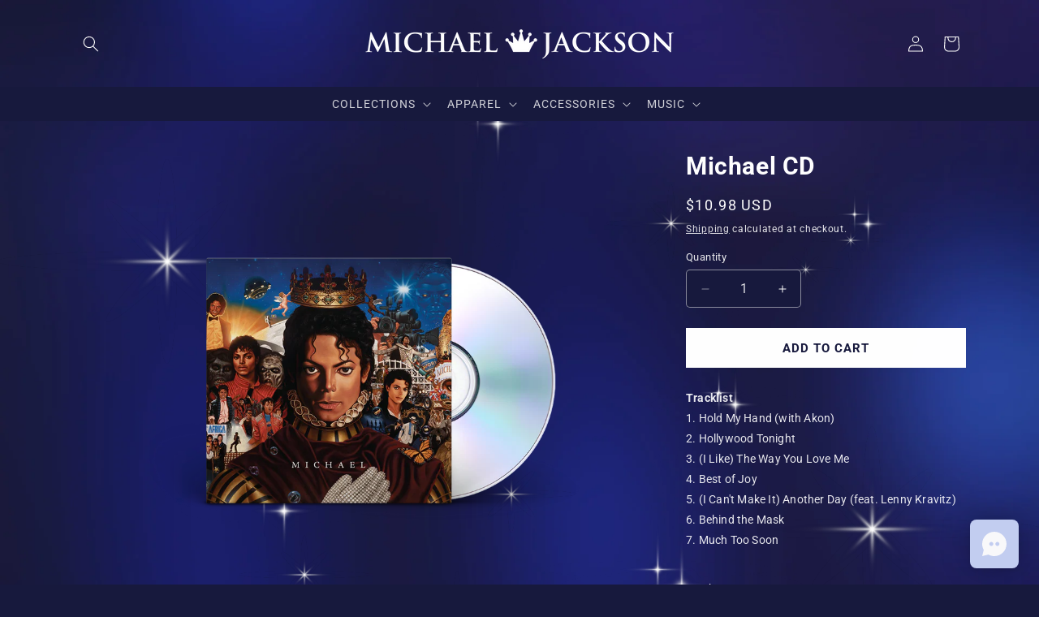

--- FILE ---
content_type: text/html; charset=UTF-8
request_url: https://michaeljackson.lnk.to/michaelAW/michaeljackson!discog
body_size: 6463
content:
<!DOCTYPE html>
<html lang="en">
    <head>
        <meta charset="utf-8">
<meta http-equiv="x-ua-compatible" content="ie=edge">
<meta name="viewport" content="width=device-width, initial-scale=1">


<title>Michael Jackson - Michael</title>
<meta name="description" content="Preview, download or stream Michael by Michael Jackson">
<link rel="canonical" href="https://michaeljackson.lnk.to/michael">

<!-- Open Graph -->
<meta property="og:title" content="Michael by Michael Jackson">
<meta property="og:description" content="Preview, download or stream Michael by Michael Jackson">
<meta property="og:url" content="https://michaeljackson.lnk.to/michael">

<meta property="og:image" content="https://linkstorage.linkfire.com/medialinks/images/ea9cf46a-f15a-4e39-98b5-abb1516a02db/artwork-600x315.jpg">
<meta property="og:image:secure_url" content="https://linkstorage.linkfire.com/medialinks/images/ea9cf46a-f15a-4e39-98b5-abb1516a02db/artwork-600x315.jpg">
<meta property="og:image:width" content="600">
<meta property="og:image:height" content="315">


<!-- Twitter summary card -->
<meta name="twitter:title" content="Michael by Michael Jackson">
<meta name="twitter:description" content="Preview, download or stream Michael by Michael Jackson">
<meta name="twitter:url" content="https://michaeljackson.lnk.to/michael">

<meta name="twitter:card" content="summary_large_image">

    <meta name="twitter:image" content="https://linkstorage.linkfire.com/medialinks/images/ea9cf46a-f15a-4e39-98b5-abb1516a02db/artwork-440x220.jpg">


<!-- Icons -->
<link rel="shortcut icon" href="https://static.assetlab.io/redirector-prod/4.5.64/img/icons/favicon.ico">

<link rel="apple-touch-icon-precomposed" sizes="57x57" href="https://static.assetlab.io/redirector-prod/4.5.64/img/icons/apple-icon-57x57.png">
<link rel="apple-touch-icon-precomposed" sizes="60x60" href="https://static.assetlab.io/redirector-prod/4.5.64/img/icons/apple-icon-60x60.png">
<link rel="apple-touch-icon-precomposed" sizes="72x72" href="https://static.assetlab.io/redirector-prod/4.5.64/img/icons/apple-icon-72x72.png">
<link rel="apple-touch-icon-precomposed" sizes="76x76" href="https://static.assetlab.io/redirector-prod/4.5.64/img/icons/apple-icon-76x76.png">
<link rel="apple-touch-icon-precomposed" sizes="114x114" href="https://static.assetlab.io/redirector-prod/4.5.64/img/icons/apple-icon-114x114.png">
<link rel="apple-touch-icon-precomposed" sizes="120x120" href="https://static.assetlab.io/redirector-prod/4.5.64/img/icons/apple-icon-120x120.png">
<link rel="apple-touch-icon-precomposed" sizes="144x144" href="https://static.assetlab.io/redirector-prod/4.5.64/img/icons/apple-icon-144x144.png">
<link rel="apple-touch-icon-precomposed" sizes="152x152" href="https://static.assetlab.io/redirector-prod/4.5.64/img/icons/apple-icon-152x152.png">
<link rel="apple-touch-icon-precomposed" sizes="180x180" href="https://static.assetlab.io/redirector-prod/4.5.64/img/icons/apple-icon-180x180.png">

<link rel="icon" type="image/png" href="https://static.assetlab.io/redirector-prod/4.5.64/img/icons/favicon-16x16.png" sizes="16x16">
<link rel="icon" type="image/png" href="https://static.assetlab.io/redirector-prod/4.5.64/img/icons/favicon-32x32.png" sizes="32x32">
<link rel="icon" type="image/png" href="https://static.assetlab.io/redirector-prod/4.5.64/img/icons/favicon-96x96.png" sizes="96x96">

<meta name="msapplication-TileColor" content="#ffffff">
<meta name="msapplication-TileImage" content="https://static.assetlab.io/redirector-prod/4.5.64/img/icons/ms-icon-144x144.png">

        
            </head>
    <body>
        
        <script id="linkfire-general-data">
    window.linkfire = {
        browser: {"name":"Chrome","majorVersion":"131","minorVersion":"0","platform":"macOS","platformVersion":"unknown","platformDescription":"unknown","deviceType":"desktop","deviceName":"unknown","isChrome":true,"isIE":false,"isEdge":false,"isAndroid":false,"isKindle":false,"isIOS":false,"isIOSInstagram":false,"isFacebook":false,"isDesktop":true,"isMobile":false,"isTablet":false,"isCrawler":false,"isPreload":false,"userAgent":"Mozilla\/5.0 (Macintosh; Intel Mac OS X 10_15_7) AppleWebKit\/537.36 (KHTML, like Gecko) Chrome\/131.0.0.0 Safari\/537.36; ClaudeBot\/1.0; +claudebot@anthropic.com)"},
        location: {"ip":"18.222.106.210","continent":"North America","country":"United States","countryCode":"US","regionCode":"OH","city":"Columbus","geo":{"lat":39.9625,"long":-83.0061}},
        transactionId: "cdf148b3-d122-4ebb-90c8-6dbfb603c9f8",
        autoRedirect: true,
        isInterstitalPage: false,
        adsEnabled: false,
        partyId: null    };
</script>

<script id="linkfire-destination-data">
    window.linkfire.destination = {"buttonText":"CD","name":"michaeljackson","rank":1,"title":"Michael Jackson","url":"https:\/\/www.shopmichaeljackson.com\/products\/michael-jackson-michael-cd","uri":null,"parameters":null,"isDestinationFallback":null,"marketingConsentBannerEnabled":null,"affiliateServiceName":null,"hasVoucher":null,"id":"863bb326-32b5-4eea-8fc8-dd88aac45def","serviceType":"goto","streamable":null,"components":null};
</script>

<script id="linkfire-tracking-data">
    window.linkfire.tracking = {
        parameters: {"linkId":"a76a3c67-78ec-4eac-9438-1474d328037c","boardId":"8fd5abaf-4c47-11e6-9fd0-066c3e7a8751","board":"legacy-recordings","boardTitle":"Legacy Recordings","organisation":null,"organisationId":"6efa2483-4c47-11e6-9fd0-066c3e7a8751","organisationName":"Sony Music","organisationPlanId":"fb992cdf-72a1-4dd4-86b4-96675a572ac0","topLevelOrganisationId":null,"visitorToken":"ca60b3f9b06f1202dbb878d395fb0890","newSession":true,"asset":"d2s","referrer":"direct","linkType":"Music","url":"michaeljackson.lnk.to\/michael","originalUrl":"https:\/\/open.spotify.com\/album\/0yYWeLqonFk11pmb0RiMbP","action":"michaeljackson","album":"Michael","artist":"Michael Jackson","genre":["Soundtrack"],"track":null,"label":null,"isrcs":null,"upcs":["\u0022884977816785\u0022"],"landingTitle":"Michael Jackson - Michael","serviceList":[{"serviceId":"863bb326-32b5-4eea-8fc8-dd88aac45def","serviceName":"michaeljackson","serviceType":"goto","rank":1,"url":"https:\/\/www.shopmichaeljackson.com\/products\/michael-jackson-michael-cd","parameters":null,"affiliateServiceName":null}],"blockData":[],"transactionId":"cdf148b3-d122-4ebb-90c8-6dbfb603c9f8","channelId":"d3e10184-4c47-11e6-9fd0-066c3e7a8751","channelCode":"AW","channelName":"Website - Artist","channelType":"Owned","channelSubType":"Referral","visitorUid":"696bd7de650317.24381450","activity":"discog","params":null,"tags":["Michael"],"browser":"Chrome","city":"Columbus","countryCode":"US","country":"United States","device":"desktop","os":"macOS","artistTags":["Michael Jackson"],"serviceListType":null,"theme":{"name":"redirect","variant":"light"},"adsMetadata":{"hasNativeAds":false,"releaseDateInfo":{"date":"2018-08-08T16:35:52.000000Z","source":"fallback"},"awsRegion":"us-east-1","adUnits":null,"profileId":"4bbd85ed-4d2c-4a19-870c-905d04ed717d"}},
        required:   {"linkfire":{"ids":null,"eventTypes":["clickthrough","consent","pageview","preview","subscribe","interact"],"providerName":"linkfire","data":null,"endpoints":[{"eventType":"pageview","eventAction":null,"urls":["\/~\/tr\/visit"],"httpMethod":"POST"},{"eventType":"preview","eventAction":null,"urls":["\/~\/tr\/event"],"httpMethod":"POST"},{"eventType":"clickthrough","eventAction":null,"urls":["\/~\/tr\/event"],"httpMethod":"POST"},{"eventType":"subscribe","eventAction":null,"urls":["\/~\/tr\/event"],"httpMethod":"POST"},{"eventType":"interact","eventAction":null,"urls":["\/~\/tr\/interact"],"httpMethod":"POST"},{"eventType":"consent","eventAction":"optin","urls":["\/~\/tr\/consent"],"httpMethod":"POST"},{"eventType":"consent","eventAction":"optout","urls":["\/~\/tr\/consent"],"httpMethod":"POST"},{"eventType":"consent","eventAction":"advanced","urls":["\/~\/tr\/consent"],"httpMethod":"POST"},{"eventType":"consent","eventAction":"dismiss","urls":["\/~\/tr\/consent"],"httpMethod":"POST"},{"eventType":"consent","eventAction":"dialog_view","urls":["\/~\/tr\/consent"],"httpMethod":"POST"}],"domain":null,"cookies":null,"providerType":"required","pixels":null,"iframes":null}},
        performance:{"linkfire":{"ids":null,"eventTypes":["consent"],"providerName":"linkfire","data":null,"endpoints":null,"domain":"lnk.to","cookies":[{"eventType":"consent","eventAction":"optin","action":"set","name":"LF_main","value":"eyJVSUQiOiI2OTZiZDdkZTY1MDMxNy4yNDM4MTQ1MCJ9","lifetime":15552000,"path":"\/","domain":"lnk.to"},{"eventType":"consent","eventAction":"optin","action":"set","name":"LF_visitor_71c81677a2401f180e19ee3a69997a8a","value":"ca60b3f9b06f1202dbb878d395fb0890","lifetime":600,"path":"\/","domain":"lnk.to"},{"eventType":"consent","eventAction":"optout","action":"remove","name":"LF_main","value":"","lifetime":-1,"path":"\/","domain":"lnk.to"},{"eventType":"consent","eventAction":"optout","action":"remove","name":"LF_visitor_*","value":"","lifetime":-1,"path":"\/","domain":"lnk.to"}],"providerType":"performance","pixels":null,"iframes":null}},
        advertising:{"google":{"ids":[{"eventTypes":["clickthrough","pageview","preview","subscribe"],"id":"1003394736","programId":"817f7dd5-2867-48ab-b228-7a2ed5d39c6c","isServerToServerEnabled":null},{"eventTypes":["clickthrough","pageview","preview","subscribe"],"id":"950249395","programId":null,"isServerToServerEnabled":null}],"eventTypes":["clickthrough","pageview","preview","subscribe"],"providerName":"google","data":{"1003394736":{"label":"AbD7CLGSq2wQsK263gM"},"950249395":{"label":null}},"endpoints":null,"domain":null,"cookies":null,"providerType":"advertising","pixels":null,"iframes":null},"googleanalytics":{"ids":[{"eventTypes":["clickthrough","pageview","LandingVisit","AssetInteraction","ServiceClick","ShareFromAsset","TimeOnAsset"],"id":"UA-194689987-1","programId":null,"isServerToServerEnabled":null},{"eventTypes":["clickthrough","pageview","AssetInteraction","LandingVisit","ServiceClick","ShareFromAsset","TimeOnAsset"],"id":"G-SK2KRMG100","programId":null,"isServerToServerEnabled":null}],"eventTypes":["clickthrough","pageview"],"providerName":"googleanalytics","data":{"UA-194689987-1":{"events":["LandingVisit","AssetInteraction","ServiceClick","ShareFromAsset","TimeOnAsset"],"dimensions":{"dimension3":null,"dimension1":"Michael Jackson","dimension2":"Michael","dimension4":"AW","dimension5":"michaeljackson.lnk.to\/michael","dimension":"a76a3c67-78ec-4eac-9438-1474d328037c"},"sampleRate":null},"G-SK2KRMG100":{"events":["AssetInteraction","LandingVisit","ServiceClick","ShareFromAsset","TimeOnAsset"],"dimensions":{"dimension1":"michaeljackson.lnk.to\/michael","dimension2":"Music","dimension3":["Michael"]},"sampleRate":10}},"endpoints":null,"domain":null,"cookies":null,"providerType":"advertising","pixels":null,"iframes":null},"facebook":{"ids":[{"eventTypes":["clickthrough","pageview","preview","subscribe"],"id":"360115874131187","programId":"0190efc5-17a7-43ab-81b7-4a2865409edc","isServerToServerEnabled":null},{"eventTypes":["clickthrough","pageview","preview","subscribe"],"id":"2252529331701387","programId":"986e5468-cc7b-43ef-8a52-13d1cd92d95e","isServerToServerEnabled":null},{"eventTypes":["clickthrough","pageview","preview","subscribe"],"id":"399736106876066","programId":null,"isServerToServerEnabled":null}],"eventTypes":["clickthrough","pageview","preview","subscribe"],"providerName":"facebook","data":null,"endpoints":null,"domain":null,"cookies":null,"providerType":"advertising","pixels":null,"iframes":null},"tiktok":{"ids":[{"eventTypes":["clickthrough","pageview","preview"],"id":"CH02J03C77UEADR797I0","programId":"a3396efd-aa01-4b46-9913-f8861930cc40","isServerToServerEnabled":null},{"eventTypes":["clickthrough","pageview","preview"],"id":"BKKCV3E8QSTSDCAV4A3G","programId":"cb1b58b3-7dbb-4e4a-87fe-5f577c8ae217","isServerToServerEnabled":null}],"eventTypes":["clickthrough","pageview","preview"],"providerName":"tiktok","data":null,"endpoints":null,"domain":null,"cookies":null,"providerType":"advertising","pixels":null,"iframes":null},"stackadapt":{"ids":[{"eventTypes":["clickthrough","pageview","preview"],"id":"JXiJgeTZ8stnlvN5_4BHyw","programId":"329b3f16-6f88-480b-b74a-9ff393f8a156","isServerToServerEnabled":null},{"eventTypes":["clickthrough","pageview","preview"],"id":"ZcCC49mSxShJQDpYEgI9Vj","programId":"b1378f35-be51-47fd-8fc6-e7d25cab9feb","isServerToServerEnabled":null}],"eventTypes":["clickthrough","pageview","preview"],"providerName":"stackadapt","data":null,"endpoints":null,"domain":null,"cookies":null,"providerType":"advertising","pixels":null,"iframes":null},"snap":{"ids":[{"eventTypes":["clickthrough","pageview","preview"],"id":"b2b31191-96f6-4786-a02d-e21454d8a17b","programId":"eb365607-e43f-4a2a-9cea-b2fdb14b2a3c","isServerToServerEnabled":null},{"eventTypes":["clickthrough","pageview","preview"],"id":"af0f7b9c-4a8f-49a3-a1b8-4c9fab88e3fc","programId":"cfb4d9f1-e3d3-4bf7-a6f3-b83b86ed07e1","isServerToServerEnabled":null}],"eventTypes":["clickthrough","pageview","preview"],"providerName":"snap","data":null,"endpoints":null,"domain":null,"cookies":null,"providerType":"advertising","pixels":null,"iframes":null},"googleglobal":{"ids":[{"eventTypes":["clickthrough","pageview","preview","subscribe"],"id":"AW-757474210","programId":"b959d074-9770-42db-80b6-3b19f14de102","isServerToServerEnabled":null}],"eventTypes":["clickthrough","pageview","preview","subscribe"],"providerName":"googleglobal","data":{"AW-757474210":{"label":null}},"endpoints":null,"domain":null,"cookies":null,"providerType":"advertising","pixels":null,"iframes":null},"gtm":{"ids":[{"eventTypes":["clickthrough","pageview","preview"],"id":"GTM-5W93643","programId":"7fc0ec75-4eeb-4e8f-81f6-d3757c231e96","isServerToServerEnabled":null},{"eventTypes":["clickthrough","pageview","preview"],"id":"GTM-MZFC2XHQ","programId":"4943626c-92d0-4115-b986-6d9eb8445c03","isServerToServerEnabled":null}],"eventTypes":["clickthrough","pageview","preview"],"providerName":"gtm","data":null,"endpoints":null,"domain":null,"cookies":null,"providerType":"advertising","pixels":null,"iframes":null},"reddit":{"ids":[{"eventTypes":["pageview"],"id":"t2_atwnnbl8","programId":"10511c17-048a-44af-8ae2-d2f9dcfc2dd1","isServerToServerEnabled":null},{"eventTypes":["pageview"],"id":"t2_5v36pkfu","programId":"4df3bd38-ef1b-4b6f-8b79-b688ffe19f82","isServerToServerEnabled":null}],"eventTypes":["pageview"],"providerName":"reddit","data":null,"endpoints":null,"domain":null,"cookies":null,"providerType":"advertising","pixels":null,"iframes":null},"twitter":{"ids":[{"eventTypes":["pageview"],"id":"numgi","programId":null,"isServerToServerEnabled":null},{"eventTypes":["clickthrough"],"id":"numuc","programId":null,"isServerToServerEnabled":null},{"eventTypes":["preview"],"id":"numub","programId":null,"isServerToServerEnabled":null}],"eventTypes":["clickthrough","pageview","preview"],"providerName":"twitter","data":null,"endpoints":null,"domain":null,"cookies":null,"providerType":"advertising","pixels":null,"iframes":null}}    };
</script>

<script id="linkfire-consent-data">
    window.linkfire.consent = {"level":"ImpliedPopup","levelAsNumber":2,"consentedLevel":null,"consentedLevelAsNumber":0,"consentedRequired":null,"consentedPerformance":{},"consentedAdvertising":{},"providerListRequired":["linkfire"],"providerListPerformance":["linkfire"],"providerListAdvertising":["facebook","google","googleanalytics","googleglobal","gtm","reddit","snap","stackadapt","tiktok","twitter"],"nestedProvidersAdvertising":{"stackadapt":["googleglobal"]},"controller":{"id":"6ee94b8a-4c47-11e6-9fd0-066c3e7a8751","name":"Sony Music","legalName":"Sony Music","image":"https:\/\/services.linkfire.com\/organisations\/logo_6ee94b8a-4c47-11e6-9fd0-066c3e7a8751.svg","privacyUrl":"https:\/\/www.sonymusic.com\/privacy-policy\/","ccpaUrl":null,"privacyUrls":{"gdpr":null,"ccpa":null,"impressum":null,"lgdp":null,"default":"https:\/\/www.sonymusic.com\/privacy-policy\/"}},"coController":null,"hasCoController":false,"processor":{"id":"c4063359-ab2a-471c-9c3d-158ecada375f","name":"Linkfire","legalName":"Linkfire A\/S","image":"https:\/\/services.linkfire.com\/organisations\/logo_c4063359-ab2a-471c-9c3d-158ecada375f.svg","privacyUrl":"https:\/\/www.linkfire.com\/legal\/privacy","ccpaUrl":null,"privacyUrls":{"gdpr":"https:\/\/www.linkfire.com\/legal\/privacy","ccpa":null,"impressum":null,"lgdp":null,"default":"https:\/\/www.linkfire.com\/legal\/privacy"}},"controllerIsProcessor":false,"isConsentedToLevel":false,"dialogType":"overlay_center_large","consentType":"optout","territories":{"ALL":{"url":"https:\/\/www.sonymusic.com\/privacy-policy\/","title":"","description":"I\u2019d like to receive email communication from the artist and Sony Music.","label":"Privacy Policy","consentIsPreChecked":false}},"policies":{"default":{"url":"https:\/\/www.sonymusic.com\/privacy-policy\/","title":"","description":"I\u2019d like to receive email communication from the artist and Sony Music.","label":"Privacy Policy"}},"requiredPoliciesInCountries":{"AT":["impressum","gdpr"],"BE":["gdpr"],"BG":["gdpr"],"BR":["lgdp"],"CA":["gdpr"],"CH":["impressum","gdpr"],"CY":["gdpr"],"CZ":["gdpr"],"DE":["impressum","gdpr"],"DK":["gdpr"],"EE":["gdpr"],"ES":["gdpr"],"FI":["gdpr"],"FR":["gdpr"],"GB":["gdpr"],"GR":["gdpr"],"HR":["gdpr"],"HU":["gdpr"],"IE":["gdpr"],"IS":["gdpr"],"IT":["gdpr"],"LI":["gdpr"],"LT":["gdpr"],"LU":["gdpr"],"LV":["gdpr"],"MT":["gdpr"],"NL":["gdpr"],"NO":["gdpr"],"PL":["gdpr"],"PT":["gdpr"],"RO":["gdpr"],"SE":["gdpr"],"SI":["gdpr"],"SK":["gdpr"],"US":["default"]},"additionPrivacyUrls":null};
    
        
        window.linkfire.consent.performance = window.linkfire.consent.performance || [];
    window.linkfire.consent.advertiser  = window.linkfire.consent.advertiser  || [];
    
</script>




<script defer src="https://static.assetlab.io/redirector-prod/4.5.64/inline-redirect.js"></script>
    </body>
</html>


--- FILE ---
content_type: text/css
request_url: https://www.shopmichaeljackson.com/cdn/shop/t/4/assets/custom.css?v=38891959484728687471749766426
body_size: -77
content:
@import"https://use.typekit.net/eod8qnw.css";.collection slider-component:not(.slider-component-desktop) ul.product-grid,.collection ul#product-grid,.newsletter .list-social{justify-content:center}.facet-filters__sort option{background-color:rgb(var(--color-background))}.color-scheme-1{background-image:url(/cdn/shop/files/MJ_BG_Overlay.png),url(/cdn/shop/files/MJ_BG.jpg);background-repeat:repeat-y,repeat-y;background-position:center top,center top;background-size:100% auto,100% auto}.header__menu-item,.list-menu__item{color:rgba(var(--color-foreground),.8);letter-spacing:.1rem;text-transform:uppercase}.header__submenu{text-align:left}.title,.title--primary,.collection-list-title,.collection-hero__title,.page-title,.main-page-title{font-family:trajan-pro-3,serif;font-weight:400;text-transform:uppercase;text-align:center}button,.button{font-weight:var(--font-heading-weight);text-transform:uppercase}.card__inner.color-scheme-1.gradient,.card__inner.color-scheme-4.gradient,.product-media-container{background-color:transparent}.product-grid .card__heading,.card-information>.price{font-size:calc(var(--font-heading-scale) * 1.4rem)}.card__badge{text-transform:uppercase}.product .product__title>*{font-size:calc(var(--font-heading-scale) * 3rem)}.footer-block__heading{text-transform:uppercase}.password-logo{height:auto}.product__info-container .ship-date hr{margin:1rem 0}.cart-item__details .ship-date{font-size:1.4rem}
/*# sourceMappingURL=/cdn/shop/t/4/assets/custom.css.map?v=38891959484728687471749766426 */


--- FILE ---
content_type: text/javascript; charset=utf-8
request_url: https://www.shopmichaeljackson.com/products/michael-jackson-michael-cd.js
body_size: 448
content:
{"id":8512841908452,"title":"Michael CD","handle":"michael-jackson-michael-cd","description":"\u003cspan style=\"font-weight: bold;\"\u003eTracklist\u003c\/span\u003e\u003cbr\u003e1. Hold My Hand (with Akon)\u003cbr\u003e2. Hollywood Tonight\u003cbr\u003e3. (I Like) The Way You Love Me\u003cbr\u003e4. Best of Joy\u003cbr\u003e5. (I Can't Make It) Another Day (feat. Lenny Kravitz)\u003cbr\u003e6. Behind the Mask\u003cbr\u003e7. Much Too Soon\u003cbr\u003e","published_at":"2024-11-06T19:04:33-05:00","created_at":"2024-09-12T15:33:22-04:00","vendor":"Michael Jackson","type":"CD","tags":[],"price":1098,"price_min":1098,"price_max":1098,"available":true,"price_varies":false,"compare_at_price":null,"compare_at_price_min":0,"compare_at_price_max":0,"compare_at_price_varies":false,"variants":[{"id":45626732544228,"title":"Default Title","option1":"Default Title","option2":null,"option3":null,"sku":"Y4CDMJ006","requires_shipping":true,"taxable":true,"featured_image":null,"available":true,"name":"Michael CD","public_title":null,"options":["Default Title"],"price":1098,"weight":91,"compare_at_price":null,"inventory_management":"shopify","barcode":"196587566326","quantity_rule":{"min":1,"max":null,"increment":1},"quantity_price_breaks":[],"requires_selling_plan":false,"selling_plan_allocations":[]}],"images":["\/\/cdn.shopify.com\/s\/files\/1\/0702\/0350\/6916\/files\/Y4CDMJ006.png?v=1726169602"],"featured_image":"\/\/cdn.shopify.com\/s\/files\/1\/0702\/0350\/6916\/files\/Y4CDMJ006.png?v=1726169602","options":[{"name":"Title","position":1,"values":["Default Title"]}],"url":"\/products\/michael-jackson-michael-cd","media":[{"alt":null,"id":62212361355492,"position":1,"preview_image":{"aspect_ratio":1.0,"height":1200,"width":1200,"src":"https:\/\/cdn.shopify.com\/s\/files\/1\/0702\/0350\/6916\/files\/Y4CDMJ006.png?v=1726169602"},"aspect_ratio":1.0,"height":1200,"media_type":"image","src":"https:\/\/cdn.shopify.com\/s\/files\/1\/0702\/0350\/6916\/files\/Y4CDMJ006.png?v=1726169602","width":1200}],"requires_selling_plan":false,"selling_plan_groups":[]}